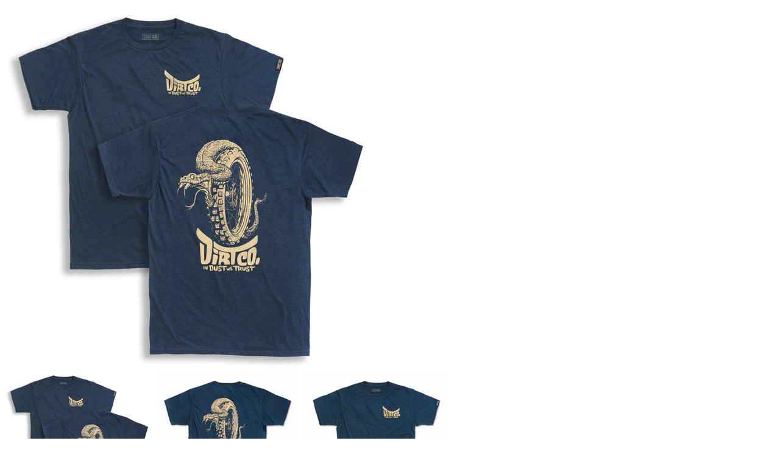

--- FILE ---
content_type: text/html; charset=utf-8
request_url: https://www.dirtco.com/products/dirt-co-viper-heather-denim?view=quick
body_size: 1700
content:

<div itemscope itemtype="http://schema.org/Product" id="product-4482574057581" data-product-id="4482574057581" class="quick-shop row product-page" data-section-id="">

  <div class="product-photos desktop-6 mobile-3">
    
    <div id="bigimage" class="bigimage-4482574057581 desktop-10">
      <img class="mainimage" id="4482574057581" data-image-id="" src="//www.dirtco.com/cdn/shop/products/Dirt_Co_Viper_Denim_Heather_2_600x.jpg?v=1613165486" alt='' title="Dirt Co. Viper Shirt (Heather Denim)"/>
    </div>
     
    <div class="thumbnails">
      
      <a id="1"  href="//www.dirtco.com/cdn/shop/products/Dirt_Co_Viper_Denim_Heather_2_600x.jpg?v=1613165486" data-image-id="14114380841069" class="active thumb clicker-thumb">
        <img class="thumbnail desktop-2 tablet-1" src="//www.dirtco.com/cdn/shop/products/Dirt_Co_Viper_Denim_Heather_2_medium.jpg?v=1613165486" alt="Dirt Co. Viper Shirt (Heather Denim)" data-image-id="14114380841069" />
      </a>
      
      <a id="2"  href="//www.dirtco.com/cdn/shop/products/Dirt_Co_Viper_Back_Denim_Heather_600x.jpg?v=1613165486" data-image-id="14114380808301" class="thumb clicker-thumb">
        <img class="thumbnail desktop-2 tablet-1" src="//www.dirtco.com/cdn/shop/products/Dirt_Co_Viper_Back_Denim_Heather_medium.jpg?v=1613165486" alt="Dirt Co. Viper Shirt (Heather Denim)" data-image-id="14114380808301" />
      </a>
      
      <a id="3"  href="//www.dirtco.com/cdn/shop/products/Dirt_Co_Viper_Front_Denim_Heather_600x.jpg?v=1613165486" data-image-id="14114380873837" class="thumb clicker-thumb">
        <img class="thumbnail desktop-2 tablet-1" src="//www.dirtco.com/cdn/shop/products/Dirt_Co_Viper_Front_Denim_Heather_medium.jpg?v=1613165486" alt="Dirt Co. Viper Shirt (Heather Denim)" data-image-id="14114380873837" />
      </a>
       
    </div>
    
  </div>


  <script>
    jQuery(function($) {

      
      Currency.convertAll(shopCurrency, Currency.currentCurrency);
      jQuery('.selected-currency').text(Currency.currentCurrency);
      

      
      });    
      
      
      // Switching main image
      $('.clicker-thumb').click(function() {
        var newImage = $(this).attr('href');
        $('.mainimage').attr({
          src: newImage
        });

        $("a.active").removeClass("active");
        $(this).addClass('active');
        return false;
      });     
      
  </script>

  <div class="product-right desktop-6 mobile-3">
    <div class="product-description">
		<h3>Dirt Co.</h3>
      <h2>Dirt Co. Viper Shirt (Heather Denim)</h2>
      <p class="product-prices">
        
        <span class="product-price" itemprop="price">Sold Out</span>
        
      </p>  

      <form action="/cart/add" method="post" data-money-format="${{amount}}" data-option-index="" enctype="multipart/form-data" class="product_form" id="AddToCartForm">
  
  <div class="select">
    <label>Size</label>
    <select id="product-select-4482574057581" name='id'>
      
      <option  selected="selected"  data-sku="DCO-SH-VPR-DBH-S" value="31807457755245">Small - $19.95</option>
      
      <option  data-sku="DCO-SH-VPR-DBH-M" value="31807457788013">Medium - $19.95</option>
      
      <option  data-sku="DCO-SH-VPR-DBH-L" value="31807457820781">Large - $19.95</option>
      
      <option  data-sku="DCO-SH-VPR-DBH-XL" value="31807457853549">XL - $19.95</option>
      
      <option  data-sku="DCO-SH-VPR-DBH-2XL" value="31807457886317">2XL - $19.95</option>
      
      <option  data-sku="DCO-SH-VPR-DBH-3XL" value="31807457919085">3XL - $19.95</option>
      
    </select>
  </div>
  

  

  <div class="clear"></div>

</form>
  

<script>
  // Shopify Product form requirement
  selectCallback = function(variant, selector) {
    var $product = $('#product-' + selector.product.id);    
    if (variant && variant.available == true) {
      if(variant.compare_at_price > variant.price){
        $('.was', $product).html(Shopify.formatMoney(variant.compare_at_price, $('form', $product).data('money-format')))        
      } else {
        $('.was', $product).text('')
      } 
      $('.product-price', $product).html(Shopify.formatMoney(variant.price, $('form', $product).data('money-format'))) 
      $('.add', $product).removeClass('disabled').removeAttr('disabled').val('Add to Cart');
        } else {
        var message = variant ? "Sold Out" : "Sold Out";
        $('.was', $product).text('')
      $('.product-price', $product).text(message);
      $('.add', $product).addClass('disabled').attr('disabled', 'disabled').val(message); 
    } 


    if (variant && variant.featured_image) {
      var original_image = $(".bigimage-4482574057581 img"), new_image = variant.featured_image;
		Shopify.Image.switchImage(new_image, original_image[0], function (new_image_src, original_image, element) {
        $(element).attr('src', new_image_src);   
        $('.thumbnail[data-image-id="' + variant.featured_image.id + '"]').trigger('click');
      });
    }
    
    
    Currency.convertAll(shopCurrency, Currency.currentCurrency);
    jQuery('.selected-currency').text(Currency.currentCurrency);
        
    
  }; 
</script>


<script type="text/javascript">
  $(function() {
    $product = $('#product-' + 4482574057581);
      if($('.single-option-selector', $product).length == 0) {             
      new Shopify.OptionSelectors("product-select-4482574057581", { product: {"id":4482574057581,"title":"Dirt Co. Viper Shirt (Heather Denim)","handle":"dirt-co-viper-heather-denim","description":"\u003cp\u003e \u003c\/p\u003e\n\u003cp\u003eDirt Co. Viper T-Shirt (Heather Denim)\u003c\/p\u003e\n\u003cul\u003e\n\u003cli\u003e4.1 oz, 30 Single (140g)\u003c\/li\u003e\n\u003cli\u003e50% Cotton-50% Poly Combed “Ring-Spun” Jersey\u003c\/li\u003e\n\u003cli\u003eDouble-needle sleeve and bottom hems\u003c\/li\u003e\n\u003cli\u003ePreshrunk to minimize shrinkage\u003c\/li\u003e\n\u003c\/ul\u003e","published_at":"2025-04-09T15:09:14-07:00","created_at":"2020-01-16T16:46:39-08:00","vendor":"Dirt Co.","type":"T-Shirts","tags":["sunset"],"price":1995,"price_min":1995,"price_max":1995,"available":false,"price_varies":false,"compare_at_price":2495,"compare_at_price_min":2495,"compare_at_price_max":2895,"compare_at_price_varies":true,"variants":[{"id":31807457755245,"title":"Small","option1":"Small","option2":null,"option3":null,"sku":"DCO-SH-VPR-DBH-S","requires_shipping":true,"taxable":true,"featured_image":null,"available":false,"name":"Dirt Co. Viper Shirt (Heather Denim) - Small","public_title":"Small","options":["Small"],"price":1995,"weight":272,"compare_at_price":2495,"inventory_quantity":0,"inventory_management":"shopify","inventory_policy":"deny","barcode":"","requires_selling_plan":false,"selling_plan_allocations":[]},{"id":31807457788013,"title":"Medium","option1":"Medium","option2":null,"option3":null,"sku":"DCO-SH-VPR-DBH-M","requires_shipping":true,"taxable":true,"featured_image":null,"available":false,"name":"Dirt Co. Viper Shirt (Heather Denim) - Medium","public_title":"Medium","options":["Medium"],"price":1995,"weight":272,"compare_at_price":2495,"inventory_quantity":0,"inventory_management":"shopify","inventory_policy":"deny","barcode":"","requires_selling_plan":false,"selling_plan_allocations":[]},{"id":31807457820781,"title":"Large","option1":"Large","option2":null,"option3":null,"sku":"DCO-SH-VPR-DBH-L","requires_shipping":true,"taxable":true,"featured_image":null,"available":false,"name":"Dirt Co. Viper Shirt (Heather Denim) - Large","public_title":"Large","options":["Large"],"price":1995,"weight":272,"compare_at_price":2495,"inventory_quantity":0,"inventory_management":"shopify","inventory_policy":"deny","barcode":"","requires_selling_plan":false,"selling_plan_allocations":[]},{"id":31807457853549,"title":"XL","option1":"XL","option2":null,"option3":null,"sku":"DCO-SH-VPR-DBH-XL","requires_shipping":true,"taxable":true,"featured_image":null,"available":false,"name":"Dirt Co. Viper Shirt (Heather Denim) - XL","public_title":"XL","options":["XL"],"price":1995,"weight":272,"compare_at_price":2495,"inventory_quantity":0,"inventory_management":"shopify","inventory_policy":"deny","barcode":"","requires_selling_plan":false,"selling_plan_allocations":[]},{"id":31807457886317,"title":"2XL","option1":"2XL","option2":null,"option3":null,"sku":"DCO-SH-VPR-DBH-2XL","requires_shipping":true,"taxable":true,"featured_image":null,"available":false,"name":"Dirt Co. Viper Shirt (Heather Denim) - 2XL","public_title":"2XL","options":["2XL"],"price":1995,"weight":272,"compare_at_price":2695,"inventory_quantity":0,"inventory_management":"shopify","inventory_policy":"deny","barcode":"","requires_selling_plan":false,"selling_plan_allocations":[]},{"id":31807457919085,"title":"3XL","option1":"3XL","option2":null,"option3":null,"sku":"DCO-SH-VPR-DBH-3XL","requires_shipping":true,"taxable":true,"featured_image":null,"available":false,"name":"Dirt Co. Viper Shirt (Heather Denim) - 3XL","public_title":"3XL","options":["3XL"],"price":1995,"weight":272,"compare_at_price":2895,"inventory_quantity":0,"inventory_management":"shopify","inventory_policy":"deny","barcode":"","requires_selling_plan":false,"selling_plan_allocations":[]}],"images":["\/\/www.dirtco.com\/cdn\/shop\/products\/Dirt_Co_Viper_Denim_Heather_2.jpg?v=1613165486","\/\/www.dirtco.com\/cdn\/shop\/products\/Dirt_Co_Viper_Back_Denim_Heather.jpg?v=1613165486","\/\/www.dirtco.com\/cdn\/shop\/products\/Dirt_Co_Viper_Front_Denim_Heather.jpg?v=1613165486"],"featured_image":"\/\/www.dirtco.com\/cdn\/shop\/products\/Dirt_Co_Viper_Denim_Heather_2.jpg?v=1613165486","options":["Size"],"media":[{"alt":null,"id":6284876152941,"position":1,"preview_image":{"aspect_ratio":1.0,"height":1000,"width":1000,"src":"\/\/www.dirtco.com\/cdn\/shop\/products\/Dirt_Co_Viper_Denim_Heather_2.jpg?v=1613165486"},"aspect_ratio":1.0,"height":1000,"media_type":"image","src":"\/\/www.dirtco.com\/cdn\/shop\/products\/Dirt_Co_Viper_Denim_Heather_2.jpg?v=1613165486","width":1000},{"alt":null,"id":6284876120173,"position":2,"preview_image":{"aspect_ratio":1.0,"height":1000,"width":1000,"src":"\/\/www.dirtco.com\/cdn\/shop\/products\/Dirt_Co_Viper_Back_Denim_Heather.jpg?v=1613165486"},"aspect_ratio":1.0,"height":1000,"media_type":"image","src":"\/\/www.dirtco.com\/cdn\/shop\/products\/Dirt_Co_Viper_Back_Denim_Heather.jpg?v=1613165486","width":1000},{"alt":null,"id":6284876185709,"position":3,"preview_image":{"aspect_ratio":1.0,"height":1000,"width":1000,"src":"\/\/www.dirtco.com\/cdn\/shop\/products\/Dirt_Co_Viper_Front_Denim_Heather.jpg?v=1613165486"},"aspect_ratio":1.0,"height":1000,"media_type":"image","src":"\/\/www.dirtco.com\/cdn\/shop\/products\/Dirt_Co_Viper_Front_Denim_Heather.jpg?v=1613165486","width":1000}],"requires_selling_plan":false,"selling_plan_groups":[],"content":"\u003cp\u003e \u003c\/p\u003e\n\u003cp\u003eDirt Co. Viper T-Shirt (Heather Denim)\u003c\/p\u003e\n\u003cul\u003e\n\u003cli\u003e4.1 oz, 30 Single (140g)\u003c\/li\u003e\n\u003cli\u003e50% Cotton-50% Poly Combed “Ring-Spun” Jersey\u003c\/li\u003e\n\u003cli\u003eDouble-needle sleeve and bottom hems\u003c\/li\u003e\n\u003cli\u003ePreshrunk to minimize shrinkage\u003c\/li\u003e\n\u003c\/ul\u003e"}, onVariantSelected:
      selectCallback, enableHistoryState: true });
    }
  });    
</script>



     
      <div class="rte"> 
Dirt Co. Viper T-Shirt (Heather Denim)

4.1 oz, 30 Single (140g)
50% Cotton-50% Poly Combed “Ring-Spun” Jersey
Double-needle sleeve and bottom hems
Preshrunk to minimize shrinkage
</div>

      <div class="desc">
        <div class="share-icons">
  <span class="share-text">SHARE:</span>
  <a href="//www.facebook.com/sharer.php?u=https://www.dirtco.com/products/dirt-co-viper-heather-denim" class="facebook" target="_blank"><i class="fa fa-facebook fa-2x"></i></a>
  <a href="//twitter.com/home?status=https://www.dirtco.com/products/dirt-co-viper-heather-denim via @" title="Share on Twitter" target="_blank" class="twitter"><i class="fa fa-twitter fa-2x"></i></a>
  
  
  
</div>
        <a href="/products/dirt-co-viper-heather-denim" class="full-click">View Full Details</a>
      </div>
    </div>
  </div>
</div>
